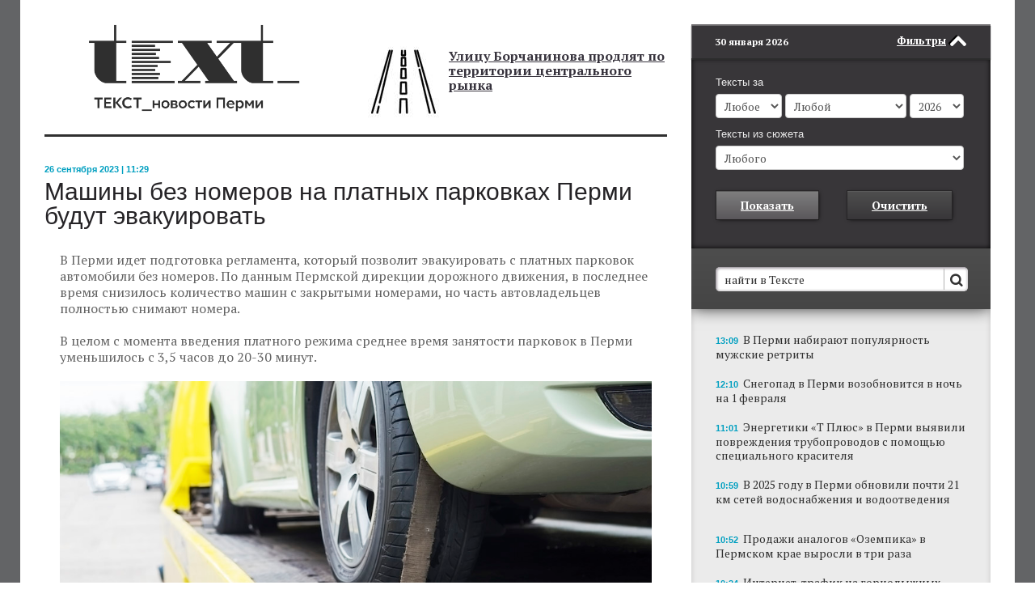

--- FILE ---
content_type: text/html; charset=UTF-8
request_url: https://chitaitext.ru/novosti/mashiny-bez-nomerov-na-platnykh-parkovkakh-permi-budut-evakuirovat-/
body_size: 19545
content:
<!DOCTYPE html PUBLIC "-//W3C//DTD XHTML 1.0 Transitional//EN" "http://www.w3.org/TR/xhtml1/DTD/xhtml1-transitional.dtd">
<html xmlns="http://www.w3.org/1999/xhtml" xml:lang="ru" lang="ru">
<head>
<meta property="og:title" content="Машины без номеров на платных парковках Перми будут эвакуировать " />

<meta property="fb:admins" content="100001480665411"/>
<meta property="fb:admins" content="100000288095093"/>
<meta property="fb:admins" content="100002688585941"/>
<meta property="fb:app_id" content="213263762056011" />
<!--[if IE 7]><html class="ie7" lang="ru"> <![endif]-->
<meta http-equiv="X-UA-Compatible" content="IE=edge" />
<meta id="MS_MOBILE_HACK_META" name="viewport" content="width=device-width">
<style id="MS_MOBILE_HACK">@-ms-viewport{width: device-width;}</style>
<link rel="shortcut icon" type="image/x-icon" href="/favicon.ico" />
<script src="//ajax.googleapis.com/ajax/libs/webfont/1/webfont.js"></script>
<meta http-equiv="Content-Type" content="text/html; charset=UTF-8" />
<meta name="robots" content="index, follow" />
<meta name="keywords" content="Пермь, Пермский край, новости, события, происшествия, Чиркунов, Мильграм" />
<meta name="description" content="Машины без номеров на платных парковках Перми будут эвакуировать " />
<link href="/bitrix/cache/css/s1/CT_REDIZAIN/page_1e88a9dd9bdb60911a3afab790c0ee9b/page_1e88a9dd9bdb60911a3afab790c0ee9b_v1.css?17503159724499" type="text/css"  rel="stylesheet" />
<link href="/bitrix/cache/css/s1/CT_REDIZAIN/template_1e117eaf89364bb435367d9ba61b4d29/template_1e117eaf89364bb435367d9ba61b4d29_v1.css?1750315966178016" type="text/css"  data-template-style="true" rel="stylesheet" />
<script>if(!window.BX)window.BX={};if(!window.BX.message)window.BX.message=function(mess){if(typeof mess==='object'){for(let i in mess) {BX.message[i]=mess[i];} return true;}};</script>
<script>(window.BX||top.BX).message({"JS_CORE_LOADING":"Загрузка...","JS_CORE_NO_DATA":"- Нет данных -","JS_CORE_WINDOW_CLOSE":"Закрыть","JS_CORE_WINDOW_EXPAND":"Развернуть","JS_CORE_WINDOW_NARROW":"Свернуть в окно","JS_CORE_WINDOW_SAVE":"Сохранить","JS_CORE_WINDOW_CANCEL":"Отменить","JS_CORE_WINDOW_CONTINUE":"Продолжить","JS_CORE_H":"ч","JS_CORE_M":"м","JS_CORE_S":"с","JSADM_AI_HIDE_EXTRA":"Скрыть лишние","JSADM_AI_ALL_NOTIF":"Показать все","JSADM_AUTH_REQ":"Требуется авторизация!","JS_CORE_WINDOW_AUTH":"Войти","JS_CORE_IMAGE_FULL":"Полный размер"});</script>

<script src="/bitrix/js/main/core/core.min.js?1750315912225353"></script>

<script>BX.Runtime.registerExtension({"name":"main.core","namespace":"BX","loaded":true});</script>
<script>BX.setJSList(["\/bitrix\/js\/main\/core\/core_ajax.js","\/bitrix\/js\/main\/core\/core_promise.js","\/bitrix\/js\/main\/polyfill\/promise\/js\/promise.js","\/bitrix\/js\/main\/loadext\/loadext.js","\/bitrix\/js\/main\/loadext\/extension.js","\/bitrix\/js\/main\/polyfill\/promise\/js\/promise.js","\/bitrix\/js\/main\/polyfill\/find\/js\/find.js","\/bitrix\/js\/main\/polyfill\/includes\/js\/includes.js","\/bitrix\/js\/main\/polyfill\/matches\/js\/matches.js","\/bitrix\/js\/ui\/polyfill\/closest\/js\/closest.js","\/bitrix\/js\/main\/polyfill\/fill\/main.polyfill.fill.js","\/bitrix\/js\/main\/polyfill\/find\/js\/find.js","\/bitrix\/js\/main\/polyfill\/matches\/js\/matches.js","\/bitrix\/js\/main\/polyfill\/core\/dist\/polyfill.bundle.js","\/bitrix\/js\/main\/core\/core.js","\/bitrix\/js\/main\/polyfill\/intersectionobserver\/js\/intersectionobserver.js","\/bitrix\/js\/main\/lazyload\/dist\/lazyload.bundle.js","\/bitrix\/js\/main\/polyfill\/core\/dist\/polyfill.bundle.js","\/bitrix\/js\/main\/parambag\/dist\/parambag.bundle.js"]);
</script>
<script>(window.BX||top.BX).message({"LANGUAGE_ID":"ru","FORMAT_DATE":"DD.MM.YYYY","FORMAT_DATETIME":"DD.MM.YYYY HH:MI:SS","COOKIE_PREFIX":"BITRIX_SM","SERVER_TZ_OFFSET":"18000","UTF_MODE":"Y","SITE_ID":"s1","SITE_DIR":"\/","USER_ID":"","SERVER_TIME":1769765537,"USER_TZ_OFFSET":0,"USER_TZ_AUTO":"Y","bitrix_sessid":"89be917a159e85592c521d53b4dd93c9"});</script>


<script>BX.setJSList(["\/TEMPLATE_FILES\/js\/jquery-1.9.1.min.js","\/TEMPLATE_FILES\/js\/jquery.placeholder.js","\/TEMPLATE_FILES\/js\/jquery.form.min.js","\/TEMPLATE_FILES\/js\/jquery.cookie.js","\/TEMPLATE_FILES\/js\/chitaitext_new.js","\/inc\/flowplay\/flowplayer-3.2.2.min.js"]);</script>
<script>BX.setCSSList(["\/bitrix\/templates\/.default\/components\/bitrix\/news\/detail_news\/bitrix\/news.detail\/.default\/style.css","\/TEMPLATE_FILES\/style_new.css","\/TEMPLATE_FILES\/icons\/css\/whhg.css","\/bitrix\/templates\/CT_REDIZAIN\/icon.min.css","\/bitrix\/templates\/CT_REDIZAIN\/components\/bitrix\/news.list\/promo_block\/style.css","\/bitrix\/templates\/CT_REDIZAIN\/components\/bitrix\/news.list\/main_news_inner\/style.css","\/bitrix\/templates\/CT_REDIZAIN\/components\/bitrix\/news.list\/glavnaya_in_inner\/style.css","\/bitrix\/templates\/CT_REDIZAIN\/components\/bitrix\/news\/company_inner\/bitrix\/news.list\/.default\/style.css","\/bitrix\/templates\/.default\/components\/bitrix\/news\/predlojenia_inner\/bitrix\/news.list\/.default\/style.css","\/bitrix\/templates\/CT_REDIZAIN\/components\/bitrix\/news.list\/small_left\/style.css","\/bitrix\/templates\/CT_REDIZAIN\/components\/bitrix\/news.list\/big_banner\/style.css","\/bitrix\/templates\/CT_REDIZAIN\/components\/bitrix\/news.list\/big\/style.css","\/bitrix\/templates\/CT_REDIZAIN\/components\/bitrix\/news.list\/sidebar_top_news_lider\/style.css","\/bitrix\/templates\/CT_REDIZAIN\/components\/bitrix\/news.list\/sidebar_top_news\/style.css","\/bitrix\/templates\/CT_REDIZAIN\/components\/bitrix\/news.list\/sidebar_news_list_all\/style.css","\/bitrix\/templates\/CT_REDIZAIN\/styles.css"]);</script>
<meta property="og:image" content="https://chitaitext.ru/upload/iblock/8c6/u5ru1em072laoz2q8yk3azvtdjsy6s93/2609-08.jpg" />
<meta property="og:image:width" content="1000" />
<meta property="og:image:height" content="625" />
<meta property="og:type" content="website" />
<meta property="og:url" content="https://chitaitext.ru/novosti/mashiny-bez-nomerov-na-platnykh-parkovkakh-permi-budut-evakuirovat-/" />
<link rel="amphtml" href="https://chitaitext.ru/amp/novosti/mashiny-bez-nomerov-na-platnykh-parkovkakh-permi-budut-evakuirovat-/">



<script  src="/bitrix/cache/js/s1/CT_REDIZAIN/template_37efb39a03de8d09f7a16ee6ec54c634/template_37efb39a03de8d09f7a16ee6ec54c634_v1.js?1750315966142311"></script>

<title>Машины без номеров на платных парковках Перми будут эвакуировать  - Новости Перми и Пермского края, ИА "Текст"</title>
<style>.hide_on_inner{display:none;}</style><script src="https://cdn.jsdelivr.net/jquery.goodshare.js/3.2.8/goodshare.min.js"></script>
<link href="https://cdn.jsdelivr.net/g/semantic-ui@2.1.4(components/container.min.css+components/button.min.css+components/label.min.css+components/segment.min.css+components/accordion.min.css)" rel="stylesheet">
<meta name="cmsmagazine" content="d939b98a50c9db28b4a8cf3a2017dfd4" />
<!-- Yandex.Metrika counter -->
<script type="text/javascript" >
    (function(m,e,t,r,i,k,a){m[i]=m[i]||function(){(m[i].a=m[i].a||[]).push(arguments)};
        m[i].l=1*new Date();
        for (var j = 0; j < document.scripts.length; j++) {if (document.scripts[j].src === r) { return; }}
        k=e.createElement(t),a=e.getElementsByTagName(t)[0],k.async=1,k.src=r,a.parentNode.insertBefore(k,a)})
    (window, document, "script", "https://mc.yandex.ru/metrika/tag.js", "ym");

    ym(3925438, "init", {
        clickmap:true,
        trackLinks:true,
        accurateTrackBounce:true,
        webvisor:true
    });
</script>
<noscript><div><img src="https://mc.yandex.ru/watch/3925438" style="position:absolute; left:-9999px;" alt="" /></div></noscript>
<!-- /Yandex.Metrika counter -->

    <meta name="zen-verification" content="mOMskuCYmdjd25w29aw2GRvCMD6YJHDpAAAMHHabRAgLa0JqHTNlA7R3hlhWtndl" />

</head>
<body>
<div style="display: none;" id="test_nav2"></div>
<div id="panel"></div>
<style>
.news_list_banner_block{background-color: #83e8fc}
</style>
<div id="GLOBAL_WRAPP" class="background_img site_content"  style="">
<div id="upd_skvoznoi_block_title" style="display: none">истории</div>
<div id="upd_skvoznoi_block_content" style="display: none"><div>
</div>
<b>Восемь лет без школы.</b> <a href="novosti/vosem-let-bez-shkoly-chem-zakonchilos-istoriya-s-semeynym-obrazovaniem-u-izvestnoy-v-permi-mamy-khou/">Чем закончилось история с семейным образованием у известной в Перми мамы хоумскулера</a><br></div>
<script>
var is_old_ie = false;

var upd_skvoznoi_block_title = $('#upd_skvoznoi_block_title').html();
$('#upd_skvoznoi_block_title').remove();
var upd_skvoznoi_block_content = $('#upd_skvoznoi_block_content').html();
$('#upd_skvoznoi_block_content').remove();
if (is_small()){
	is_mobile = true;
	$('#GLOBAL_WRAPP').addClass('mobile_type');
	$("meta[name='viewport']").attr('content','width=320');
}
</script>
<script>
$(document).ready(function(){
$('#test_nav2').html(window.location.toString());
$.post(window.location.toString(), { 'GET_BANNER': 'Y', 'BANNER_TYPE': banner_type + '_INNER_LENTA', 'BANNER_TEMPLATE': 'lenta'},
		function(data){
			$('#lenta_banner').html(data);
		}
	);
$.post(window.location.toString(), { 'GET_BANNER': 'Y', 'BANNER_TYPE': banner_type + '_EXCHANGE', 'BANNER_TEMPLATE': 'exchange'},
		function(data){
			$('#PK_EXCHANGE').html(data);
		}
	);
});
</script>
	<div class="container_wrapper">
		<div class="container">
			<div class="content_wrapper">
				<div class="row">
					<div class="span8 to_spant4_in_small">
						<div id="START_CONTENT"></div>
						<div class="content_block">
							<div id="BEGIN_CONTENT"></div>
							<div class="sidebar_header" >
								<div class="sidebar_header_menu">
									<div class="mobile_sidebar_text">ТЕКСТ_новости Перми</div>
									<div class="sidebar_header_to_filter_icon"><div class="icon-menu"></div></div>
									<div class="sidebar_header_menu_link">пїЅпїЅпїЅ пїЅпїЅпїЅпїЅпїЅпїЅпїЅ</div>
																	</div>
							</div>
							<div id="wrapper_content"><div class="wrapper_content_padding">
								<div id="top_banner" class="top_horizontal_banner"></div>
								<script>
									if (is_mobile){
										$.post(window.location.toString(), { 'GET_BANNER': 'Y', 'BANNER_TYPE': banner_type + '_INNER_TOP_LONG', 'BANNER_TEMPLATE': 'top_short'},
											function(data){
												$('#top_banner').html(data);
											}
										);
									}
									else{
										$.post(window.location.toString(), { 'GET_BANNER': 'Y', 'BANNER_TYPE': banner_type + '_INNER_TOP_LONG', 'BANNER_TEMPLATE': 'top_long'},
											function(data){
												$('#top_banner').html(data);
											}
										);
									}
								</script>
								<div class="header">
									<div class="row">
										<div class="span4 logo_block">
											<a href="/">												<div class="logo_text"><img src="/TEMPLATE_FILES/images/logo_text.png"></div>
											</a>										</div>
										<div class="span4 top_news_header_block">
												<div id="bx_3218110189_27360">
	<div class="header_title_block">
				<div class="header_title_img_left">
							<img class="header_title_img_image" border="0" src="/upload/iblock/232/70fw7ohtb280hp4g1ziqnka0lw42ehic/2201-04.jpg" alt="" title=""/>
						</div>
				<div class="header_title">
			<a href="/novosti/zharkaya-pogoda-mozhet-proderzhatsya-v-prikame-do-17-avgusta/"> </a><a href="/novosti/zharkaya-pogoda-mozhet-proderzhatsya-v-prikame-do-17-avgusta/"> </a><a href="/novosti/zharkaya-pogoda-mozhet-proderzhatsya-v-prikame-do-17-avgusta/"> </a><a href="/novosti/zharkaya-pogoda-mozhet-proderzhatsya-v-prikame-do-17-avgusta/"> </a><a href="/novosti/zharkaya-pogoda-mozhet-proderzhatsya-v-prikame-do-17-avgusta/"> </a>
<p>
</p>
<p>
</p>
<p>
</p>
 <br>
<a href="/novosti/v-permi-ulitsu-borchaninova-prodlyat-po-territorii-tsentralnogo-rynka/">Улицу Борчанинова продлят по территории центрального рынка</a><br>
 <br>
<p>
 <br>
</p>		</div>
			</div>
</div>
</div>
									</div>
								</div>
																<div class="text_page_content">
							  <script type="text/javascript" src="//vk.com/js/api/share.js?92" charset="windows-1251"></script>
<div class="detail_news_block link_tags" data="/novosti/mashiny-bez-nomerov-na-platnykh-parkovkakh-permi-budut-evakuirovat-/">
	<div class="detail_news_date">26 сентября 2023 | 11:29</div>
	<h1 class="detail_news_title">Машины без номеров на платных парковках Перми будут эвакуировать </h1>
	<div class="soc_buttons">
			</div>

	<div class="detail_news_content">
				В Перми идет подготовка регламента, который позволит эвакуировать с платных парковок автомобили без номеров. По данным Пермской дирекции дорожного движения, в последнее время снизилось количество машин с закрытыми номерами, но часть автовладельцев полностью снимают номера.&nbsp;<br>
 <br>
 В целом с момента введения платного режима среднее время занятости парковок в Перми уменьшилось с 3,5 часов до 20-30 минут.&nbsp;<br>
 <br>
 <img width="1000" alt="Машины без номеров на платных парковках Перми будут эвакуировать " src="/upload/medialibrary/113/8krf3ftfokr9ezc47smv76gu1htjsav0/2609-08.jpg" height="625" title="Машины без номеров на платных парковках Перми будут эвакуировать "><br>
 <br>
 Ближайший этап расширения платной зоны запланирован на 2 октября. Власти намерены расширить платную зону на квартал до улицы Плеханова на улицах Луначарского, Ленина, Петропавловской, Екатерининской. И на самой улице Плеханова между улицами Луначарского и Петропавловской. Стоимость парковки в этой зоне составит 20 рублей за час.<br>				<div class="detail_news_content_autor">Александр Волков (интернет-газета ТЕКСТ). Фото jcomp / Freepik </div>

	</div>
				<div class="socblocks_podpiska">
										<div class="vk_block">
					<script type="text/javascript" src="//vk.com/js/api/openapi.js?146"></script>
					<div id="vk_groups"></div>
					<script type="text/javascript">
					VK.Widgets.Group("vk_groups", {mode: 1, no_cover: 1, width: 300}, 63049330);
					</script>
				</div>
										<div class="tele_block">
					<div class="tele_wrap">
						<div class="tele_description">
							<a href="https://telegram.me/edaperm" target="_blank">Пермь: новости города в Telegram!</a>
							<div class="tele_description_text">Читайте наш канал «Интересная Пермь» - получайте срочные новости и анализ ситуации в городе.</div>
						</div>
						<div class="tele_button_block">
							<a href="https://telegram.me/edaperm" target="_blank">
								<div class="tele_button">Читать</div>
							</a>
						</div>
					</div>
				</div>
								</div>
				<div class="socblocks_podpiska mobile_podpiska">
													<div class="tele_block">
					<div class="tele_wrap">
						<div class="tele_description">
							<a href="https://telegram.me/edaperm" target="_blank">Пермь: новости города в Telegram!</a>
							<div class="tele_description_text">Читайте наш канал «Интересная Пермь» - получайте срочные новости и анализ ситуации в городе.</div>
						</div>
						<div class="tele_button_block">
							<a href="https://telegram.me/edaperm" target="_blank">
								<div class="tele_button">Читать</div>
							</a>
						</div>
					</div>
				</div>
								</div>
		


	<style>
	.otdelnie_rassilki{
		margin-top: 60px;
	}
	.mobile_type .otdelnie_rassilki{
		margin-top: 10px;
	}
	.mobile_type .subscribe_form_input_ok{
		margin-left: 0px;
	}

	.doc--preview {
		max-height: 310px;
		overflow: hidden;
		position: relative;
		border-bottom:0px;
	}
	.doc--preview:after {
	    z-index: 1;
	    position: absolute;
	    right: 0;
	    bottom: -50px;
	    left: 0;
	    height: 50px;
	    border-radius: 0;
	    box-shadow: 0 -10px 30px 30px #fff;
	    content: "";
	}
	.detail_dop_news_block {margin: 2rem 0 4rem;}
	.detail_dop_news_link{text-align:center;background:#fff;position:relative;top:-2px;}
	.detail_dop_news_link a{
		border-top: 1px solid #50A4B6;
    border-left: 1px solid #50A4B6;
    border-right: 1px solid #50A4B6;
    border-bottom: 1px solid #067F98;
    box-shadow: inset 0px 1px 0px #55c3da, 1px 1px 5px -2px #000000;
    background-color: #19AECD;
    background: linear-gradient(#19AECD, #08A7C8);
    text-align: center;
    font-weight: bold;
    color: #FFFFFF;
    text-decoration: underline;
    font-size: 14px;
    line-height: 45px;
    margin-top: 35px;
    cursor: pointer;display:inline-block;width:260px;}
    .detail_dop_news_link a:hover{text-decoration:none;}
	</style>
	
</div>


<style>
.yandex_istochniki{
    padding-left: 17px;
    box-sizing: border-box;
    clear: both;
    margin-bottom: -30px;
}
.yandex_istochniki a{
	text-decoration: none;
}
.yandex_istochniki span{
    display: inline-block;
    line-height: 30px;
    max-width: 250px;
    white-space: nowrap;
    text-decoration: underline;
}
.yandex_istochniki:hover span{
	text-decoration: none;
}
.yandex_istochniki .star{
    position: relative;
    top: 3px;
}
.mobile_type .yandex_istochniki{
	padding-left: 0px;
	margin-bottom: 0px;
}
.reklama_anons{
    background-color: #6287ae;
    color: #FFFFFF;
    width: 94px;
    box-sizing: border-box;
    line-height: 21px;
    font-size: 13px;
    text-align: center;
    margin: 15px 0;
border-radius: 2px;
display: none;
font-family: Helvetica, Arial, sans-serif;
}
.reklama_anons_block{
    display: flex;
    justify-content: center;
    align-items: center;
    padding-right: 24px;
    padding-left: 24px;
}
.reklama_anons_block .reklama_anons{
	margin: 0;
	display: block;
}
@media (max-width: 321px){
	.reklama_anons_block {
    display: flex;
    justify-content: center;
    align-items: center;
    padding-right: 24px;
    padding-left: 0px;
    margin: 8px;
}
}
.mobile_type .reklama_anons{
	display: block;
}
.socblocks_podpiska_text{
	margin-bottom: 15px;
    font-size: 18px;
}

.comentlikefb{
	height: 32px;
}

.comentliketw{
	height: 32px;
	width: 32px;
	margin-left: 0;
}
.ui.labeled.button>.pointing.label{
    width: 38px;
    padding-left: 0;
    padding-right: 0;
    text-align: center;
    display: block;
    padding: 12px 0 11px 0;
    text-decoration: none;
}
.comentlikebox_mobile{
display: none;
}
.tabbuttonwrappsubscr {
cursor: pointer;
float: right;
background-image: url(/TEMPLATE_FILES/images/email.png);
background-repeat: no-repeat;
width: 45px;
height: 45px;
background-color: #636466;
margin-left: 10px;
}
.mobile_type .tabbuttonwrappsubscr {
	display: none;
}
</style>
<style>
.fb_button{
	padding: 16px 0px 16px 0px;
}
.socblocks_podpiska{
	width: 640px;
	display: inline-block;
	font-family: sans-serif;
    margin-top: 30px;
}
.fb_wrapp{
	padding: 13px;
    border-radius: 3px;
    width: 300px;
    box-sizing: border-box;
    box-shadow: 0 0 0 1px rgba(4,47,89,.12) inset;
}
.vk_block{
	float: left;
	margin: 0 20px 20px 0;
}
.fb_block{
	float: left;
	margin: 0 20px 20px 0;
}
.fb_description{
	border-bottom: 1px solid #e7e8ec;
padding-bottom: 16px;
    margin-bottom: 17px;
}
.fb_description img{
    width: 34px;
	float: left;
}
.fb_description a{
    line-height: 34px;
    display: inline-block;
    color: #4267b2;
    font-size: 13px;
    font-weight: 700;
    text-decoration: none;
    margin-left: 9px;
}
.fb_description a:hover{
	text-decoration: underline;
}
.fb_description_text{
	font-size: 11px;
    line-height: 17px;
	margin-top: 7px;
}
.tele_description{
	border-bottom: 1px solid #e7e8ec;
    padding-bottom: 9px;
    margin-bottom: 7px;
}
.tele_description a {
    line-height: 34px;
    display: inline-block;
    color: #4267b2;
    font-size: 16px;
    font-weight: 700;
    text-decoration: none;
    margin-left: 0px;
}
.tele_description a:hover{
	text-decoration: underline;
}
.tele_description img{
    width: 34px;
	float: left;
}
.tele_description_text{
	font-size: 16px;
    line-height: 17px;
	margin-top: 7px;
}
.subscribe_description_text{
	font-size: 11px;
    line-height: 17px;
	margin-top: 7px;
    font-weight: normal;
    color: #636363;
}
.tele_button_block{
    padding: 13px 0 14px 0;
}
.tele_button{
    background: #5682a3;
    color: #fff;
    font-weight: bold;
    font-size: 13px;
    padding: 7px 16px 8px;
    line-height: 15px;
    border-radius: 2px;
    text-align: center;
}
.tele_block{
	float: left;
	margin: 0 20px 20px 0;
}
.tele_wrap{
	padding: 13px;
    border-radius: 3px;
    width: 300px;
    box-sizing: border-box;
    box-shadow: 0 0 0 1px rgba(4,47,89,.12) inset;
}
.tele_button_block a{
	text-decoration: none;
}
.subscribe_description img{
    width: 34px;
	float: left;
	margin-right: 7px;
}
.subscribe_description{
	border-bottom: 1px solid #e7e8ec;
    padding-bottom: 9px;
    margin-bottom: 7px;
	line-height: 34px;
    color: #4267b2;
    font-size: 13px;
    font-weight: 700;
    text-decoration: none;
}
.subscribe_soc_block{
    float: left;
    margin: 0 20px 20px 0;
}
.subscribe_wrap{
    padding: 13px;
    border-radius: 3px;
    width: 300px;
    box-sizing: border-box;
    box-shadow: 0 0 0 1px rgba(4,47,89,.12) inset;
}
.subscribe_form_input_ok_soc .subscribe_button_soc{
	line-height: 28px!important;
    font-size: 13px !important;
    width: 100%;
    font-family: sans-serif !important;
    text-decoration: none !important;
}
.subscribe_form_input_email_soc input{
    width: 100%;
    box-sizing: border-box;
    height: 30px !important;
    line-height: 30px !important;
}
.subscribe_button_block{
	padding: 7px 0px 0px 0px;
}
.tele_button:before {
    content: '';
    display: inline-block;
    margin-right: 8px;
    background-image: url(/upload/1497643731_social-56.png);
    background-repeat: no-repeat;
    background-size: contain;
    height: 25px;
    width: 25px;
    position: relative;
    margin-bottom: -10px;
    top: -3px;
    margin-left: -15px;
}
.mobile_type .socblocks_podpiska{
	width: 300px;
    margin-left: -5px;
}
.mobile_type .text_page_content .socblocks_podpiska img{
	width: 34px;
	margin-left: 0px;
}
.fb_wrapp iframe .uiGrid{

}
.mobile_type .socblocks_podpiska{
	display: none;
}
.socblocks_podpiska.mobile_podpiska{
	display: none;
}
.mobile_type .socblocks_podpiska.mobile_podpiska{
	display: inline-block;
}
</style>
<script>
$(function () {
    var currentLink = $('.link_tags').eq(0).attr('data');
    $(document).scroll(function () {
        $('.link_tags').each(function () {
            var top = window.pageYOffset;
            var distance = top - $(this).offset().top;
            var link = $(this).attr('data');
            var elid = $(this).attr('dataid');
            var titlePage = $(this).attr('datatitle');
            if (distance < 100 && distance > -100 && currentLink != link) {
                history.pushState(null, null, link);
                ym(3925438, 'hit', '');
                //history.replaceState(null, null, link);
                currentLink = link;
                if (elid) {
                	 $.ajax({
	                type: "POST",
	                url: "/ajax/set_counter.php",
	                data: {id: elid},
	                dataType: "json"
	            }).done(function (data) {
	                console.log(data);
	            });
                }
            }
        });
    });
});
</script>
<img style="transform: scale(0);height: 0!important;" src="/upload/iblock/8c6/u5ru1em072laoz2q8yk3azvtdjsy6s93/2609-08.jpg">
 
															</div>
																					<div class="hide_in_desctop">
								<div class="top_news_block">
									<div class="row">
										<div class="span4">
																								<div class="main_news_block" id="bx_651765591_73488">
		<a href="/novosti/permskaya-kompaniya-obyavila-o-nachale-proizvodstva-elektroavtomobiley-russo-balt/"><div class="main_news_img" style="background-image: url('/upload/iblock/17d/9vg2jlwubluq77gltmjsgx4u5dv1rkbd/2701-11.jpg');" title="" alt=""></div></a>
		<a href="/novosti/permskaya-kompaniya-obyavila-o-nachale-proizvodstva-elektroavtomobiley-russo-balt/"><div class="main_news_title">Пермская компания объявила о начале производства электроавтомобилей «Руссо-Балтъ»</div></a>
		<a href="/novosti/permskaya-kompaniya-obyavila-o-nachale-proizvodstva-elektroavtomobiley-russo-balt/"><div class="main_news_text">Стартовой моделью заявлен автофургон по цене от 6,5 млн рублей с кузовом, похожим на Tesla Cybertruck.</div></a>
		<div class="main_news_links">
			<ul>
									<li><a href="/novosti/ekspert-obyasnil-rezkoe-snizhenie-prodazh-elektromobiley-v-permskom-krae/">Эксперт объяснил резкое снижение продаж электромобилей в Пермском крае</a></li>
									<li><a href="/novosti/v-permi-planiruetsya-vypuskat-perenosnye-zaryadnye-ustroystva-dlya-elektromobiley/">В Перми планируется выпускать переносные зарядные устройства для электромобилей</a></li>
									<li><a href="/novosti/v-permi-nachali-rabotat-kamery-fiksiruyushchie-narusheniya-prav-peshekhodov-na-perekhodakh-/">В Перми начали работать камеры, фиксирующие нарушения прав пешеходов на переходах</a></li>
							</ul>
		</div>
	</div>
 
										</div>
										<div class="span4">
																																												<div class="top_news_element_block">
			
		<div class="top_news_element" id="bx_1373509569_73532">
						<a href="/novosti/v-permi-nabirayut-populyarnost-muzhskie-retrity/"><div class="top_news_element_link">В Перми набирают популярность мужские ретриты</div></a>
		</div>
	
		<div class="top_news_separator"></div>	
		<div class="top_news_element" id="bx_1373509569_73533">
						<a href="/novosti/snegopad-v-permi-vozobnovitsya-v-noch-na-1-fevralya/"><div class="top_news_element_link">Снегопад в Перми возобновится в ночь на 1 февраля</div></a>
		</div>
	
		<div class="top_news_separator"></div>	
		<div class="top_news_element" id="bx_1373509569_73528">
						<a href="/novosti/prodazhi-analogov-ozempika-v-permskom-krae-vyrosli-v-tri-raza/"><div class="top_news_element_link">Продажи аналогов «Оземпика» в Пермском крае выросли в три раза</div></a>
		</div>
	
		<div class="top_news_separator"></div>	
		<div class="top_news_element" id="bx_1373509569_73521">
						<a href="/novosti/permskiy-kray-stal-liderom-po-sokrashcheniyu-upotrebleniya-alkogolya-/"><div class="top_news_element_link">Пермский край стал лидером по сокращению употребления алкоголя </div></a>
		</div>
	
		<div class="top_news_separator"></div>	
		<div class="top_news_element" id="bx_1373509569_73518">
						<a href="/novosti/v-permi-mozhet-zakrytsya-edinstvennaya-v-mire-selenitovaya-komnata/"><div class="top_news_element_link">В Перми может закрыться единственная в мире «Селенитовая комната»</div></a>
		</div>
	
		<div class="top_news_separator"></div>	
		<div class="top_news_element" id="bx_1373509569_73519">
						<a href="/novosti/stroitelstvo-akvaterrariuma-v-zooparke-permi-nachnetsya-vo-vtorom-kvartale-/"><div class="top_news_element_link">Строительство акватеррариума в зоопарке Перми начнется во втором квартале </div></a>
		</div>
	
		<div class="top_news_separator"></div>	
		<div class="top_news_element" id="bx_1373509569_73515">
						<a href="/novosti/v-kungure-priostanovil-rabotu-gostinichnyy-kompleks-okolo-peshchery/"><div class="top_news_element_link">В Кунгуре приостановил работу гостиничный комплекс около пещеры</div></a>
		</div>
	
</div>
										</div>
									</div>
								</div>
							</div>
																						<div class="top_theme_block_wrapper" style="border-top: 3px solid #303030;">
									<div class="top_theme_block">
										<div class="row">
											<div class="span4">
												<div class="top_theme top_theme_left">
													<div class="top_theme_title blue_title">Проекты</div>
														<a href="/novosti/v-permi-iskusstvennyy-intellekt-nachal-fiksirovat-zatory-iz-za-dtp-na-dorogakh/"><div class="top_theme_text" id="bx_3485106786_72687">В Перми искусственный интеллект начал фиксировать заторы из-за ДТП на дорогах</div></a>
												</div>
											</div>
											<div class="span4">
												<div class="top_theme">
													<div class="top_theme_title blue_title">Проекты</div>
															<a href="/novosti/permskiy-pitstsa-robot-poluchit-sistemu-mashinnogo-zreniya/"><div class="top_theme_text" id="bx_3099439860_71700">Пермский пицца-робот получит систему машинного зрения</div></a>
												</div>
											</div>
										</div>
									</div>
								</div>
															<div class="news_list_block">
									<div class="row">
										<div class="span4">
										<!--	<div class="news_list_left_column">
												<div class="row">
													<div class="span2"> news_list_first_column -->
														<div class="news_list_third_column">
<div class="small_left_block">
																																																																																													<div class="news_list_column_title blue_title">читать далее</div>
														
																	<a   href="/novosti/kak-vyglyadela-novogodnyaya-perm-v-proshlom-veke/">
	<div class="news_list_element" id="bx_565502798_73516">
		<div class="container_novosti">
		<div class="news_list_element_img " style="background-image: url('/upload/iblock/e55/x82wfirtv034f9j5zhhm13cagunopqvo/1901-10-1.jpg')" ></div>		<div class="description_news">
				<div class="news_list_element_title">Как выглядела новогодняя Пермь в прошлом веке</div>
				<div class="news_list_element_text">Масштабно отмечать Новый год на улицах Перми начали в послевоенное время. Посмотрите, как это было.&nbsp;</div>
												<div class="news_list_element_show" title="Просмотры">1252</div>
								<div class="public_time" style="display:none">1769667815</div>
			</div>
		</div>
	</div>
	</a>
		<div class="news_list_separator separ_1 "></div>	<a   href="/novosti/smi-pokazali-kak-planiruetsya-izmenit-vneshniy-vid-vokzala-perm-ii/">
	<div class="news_list_element" id="bx_565502798_68581">
		<div class="container_novosti">
		<div class="news_list_element_img " style="background-image: url('/upload/iblock/a39/mjkif3aq4z4oq66qzre4so13s70ba34t/1106-30.jpg')" ></div>		<div class="description_news">
				<div class="news_list_element_title">Посмотрите, как планируется изменить внешний вид вокзала Пермь II</div>
				<div class="news_list_element_text">Компания РЖД разработала новый проект реконструкции вокзала Пермь II, который отличается от представленного шесть лет назад.&nbsp;</div>
												<div class="news_list_element_show" title="Просмотры">30681</div>
								<div class="public_time" style="display:none">1732173113</div>
			</div>
		</div>
	</div>
	</a>
		<div class="news_list_separator separ_2 "></div>	<a   href="/novosti/gde-v-permi-mozhno-uvidet-istoricheskie-chugunnye-ogrady-i-azhurnye-reshetki/">
	<div class="news_list_element" id="bx_565502798_59157">
		<div class="container_novosti">
		<div class="news_list_element_img " style="background-image: url('/upload/iblock/fde/lvwd0pi68jtsy2mpwu343jpv6je3s6nx/1106-34.jpg')" ></div>		<div class="description_news">
				<div class="news_list_element_title">Где в Перми можно увидеть исторические чугунные ограды и ажурные решетки</div>
				<div class="news_list_element_text">Пермь - это не только купеческие особняки и старые парки, но и то, что их охраняет. И часто ограждения являются такими же произведениями искусства, как и исторические объекты.&nbsp;&nbsp;</div>
												<div class="news_list_element_show" title="Просмотры">53734</div>
								<div class="public_time" style="display:none">1669182880</div>
			</div>
		</div>
	</div>
	</a>
		<div class="news_list_separator separ_3 "></div>	<a class="hide_in_mobile"  href="/novosti/v-sovetskoe-vremya-dlya-ozeleneniya-komprosa-ispolzovali-palmy-chto-izvestno-ob-etom-proekte/">
	<div class="news_list_element" id="bx_565502798_54691">
		<div class="container_novosti">
		<div class="news_list_element_img " style="background-image: url('/upload/iblock/9fd/1806-01_740.jpg')" ></div>		<div class="description_news">
				<div class="news_list_element_title">В советское время для озеленения Компроса использовали пальмы</div>
				<div class="news_list_element_text">Необычные для местного климата растения можно было встретить на Комсомольской площади и около кинотеатра «Кристалл». Рассказываем, как был организован этот проект.</div>
												<div class="news_list_element_show" title="Просмотры">228143</div>
								<div class="public_time" style="display:none">1632804052</div>
			</div>
		</div>
	</div>
	</a>
</div>
<div class="small_left2_block">
																																																																															
															<div class="news_list_column_title blue_title">.</div>
												
														</div>
<div class="small_left3_block">
																																																																														</div>
														</div>
																						</div>
										<div class="span4">
											<div class="news_list_third_column">
<div class="big_block">
																																																																											<div class="news_list_column_title blue_title">анализ ситуации</div>
														<a    href="/novosti/bez-buddy-i-vina-kakikh-proektov-lishilas-perm-v-ukhodyashchem-godu/">
	<div class="news_list_element" id="bx_3322728009_73517" >
		<div class="container_novosti">
			<div class="news_list_element_img " style="background-image: url('/upload/iblock/675/da8gythizugis40xnkshih024sz07l84/3012-02-6.jpg')" ></div>			<div class="description_news">
				<div class="news_list_element_title">Без Будды и вина: каких проектов лишилась Пермь в 2025 году</div>
				<div class="news_list_element_text">В прошлом году Пермь потеряла сразу несколько проектов с многолетней историей, давайте их вспомним. </div>
												<div class="news_list_element_show" title="Просмотры">101938</div>
								<div class="public_time" style="display:none">1769668678</div>
			</div>
		</div>
	</div>
	</a>
						<div class="news_list_separator "></div>
				<a    href="novosti/bestiariy-v-permskoy-arkhitekture-kakie-zveri-pritailis-okolo-zdaniy-i-na-fasadakh-domov/">
	<div class="news_list_element" id="bx_3322728009_63828" >
		<div class="container_novosti">
			<div class="news_list_element_img " style="background-image: url('/upload/iblock/8dc/6078mew1m0te7hh1kqmmn27sqal77jib/1106-31.jpg')" ></div>			<div class="description_news">
				<div class="news_list_element_title">Бестиарий в пермской архитектуре: какие звери притаились около зданий и на фасадах домов</div>
				<div class="news_list_element_text">Рассказываем, почему грифонов, змей, жаб, рыб, лебедей и других птиц и животных на фасадах старинных зданий Перми нет.&nbsp;</div>
												<div class="news_list_element_show" title="Просмотры">90220</div>
								<div class="public_time" style="display:none">1704782360</div>
			</div>
		</div>
	</div>
	</a>
						<div class="news_list_separator "></div>
				<a    href="/novosti/kak-v-sovetskoy-permi-poyavilis-rechnye-tramvaychiki-i-za-chto-ikh-lyubili-passazhiry-/">
	<div class="news_list_element" id="bx_3322728009_55232" >
		<div class="container_novosti">
			<div class="news_list_element_img " style="background-image: url('/upload/iblock/c99/6mp3un908om6n8u0knjxmy2y1r0dz8s2/1106-33.jpg')" ></div>			<div class="description_news">
				<div class="news_list_element_title">Как в советской Перми появились речные трамвайчики, и за что их любили пассажиры</div>
				<div class="news_list_element_text">50 лет назад Кама напоминала оживлённое шоссе, где вместо автомобилей курсировали суда на подводных крыльях, баржи и любимые пермяками речные трамваи.</div>
												<div class="news_list_element_show" title="Просмотры">43018</div>
								<div class="public_time" style="display:none">1637220185</div>
			</div>
		</div>
	</div>
	</a>
</div>
<div class="big2_block">
																																																																											<div class="news_list_column_title blue_title"></div>
											</div>
<div class="big3_block">
																																																																											<div class="news_list_column_title blue_title">Архитектура</div>
														<a   href="/novosti/pyat-zamechatelnykh-zdaniy-na-okrainakh-permi-radi-kotorykh-stoit-tuda-sezdit/">
	<div class="news_list_element" id="bx_719294866_52649">
		<div class="container_novosti">
			<div class="news_list_element_img " style="background-image: url('/upload/iblock/45f/1503-14-4.jpg')" ></div>			<div class="description_news">
				<div class="news_list_element_title">Красивая Пермь</div>
				<div class="news_list_element_text">Пять замечательных зданий на окраинах Перми, ради которых стоит туда съездить.</div>
												<div class="news_list_element_show" title="Просмотры">201388</div>
								<div class="public_time" style="display:none">1615748400</div>
			</div>
		</div>
	</div>
	</a>
</div>
										</div>
									</div>
								</div>
							</div>

							<div class="detail_news_content_yandex_ad">
		<!-- Яндекс.Директ -->
		<div id="yandex_ad"></div>
		<script type="text/javascript">
(function(w, d, n, s, t) {
    w[n] = w[n] || [];
    w[n].push(function() {
        Ya.Direct.insertInto(59512, "yandex_ad", {
            ad_format: "direct",
            font_size: 0.9,
            font_family: "arial",
            type: "horizontal",
            limit: 2,
            title_font_size: 1,
            site_bg_color: "FFFFFF",
            header_bg_color: "F7F7F7",
            title_color: "0496B2",
            url_color: "383639",
            text_color: "383639",
            hover_color: "0496B2",
            favicon: true,
            no_sitelinks: true
        });
    });
    t = d.documentElement.firstChild;
    s = d.createElement("script");
    s.type = "text/javascript";
    s.src = (d.location.protocol == "https:" ? "https:" : "http:") + "//an.yandex.ru/system/context.js";
    s.setAttribute("async", "true");
    t.insertBefore(s, t.firstChild);
})(window, document, "yandex_context_callbacks");
</script>
	</div>
	<style>
.detail_news_content_yandex_ad{
	padding: 25px 0;
}
</style>
<div id="PK_EXCHANGE"></div>
							<div class="footer">
								<div class="footer_18plus">18+</div>
								<div class="footer_copy">
																	</div>
								<div class="footer_menu">
									<ul>
										<li><a href="/o-proekte/">О проекте</a></li>
										<li class="footer_menu_separator"></li>
										<li><a href="/kontaktnaya-informatsiya/">Контакты</a></li>
																				<li class="footer_menu_separator"></li>
										<li><a href="/reklama-na-sayte/">Реклама на сайте</a></li>
										<li class="footer_menu_separator"></li>
										<li><a href="/oshibka/">Сообщить об ошибке</a></li>
																				<li class="footer_menu_separator near_active"></li>
										<li class="footer_menu_active"><a href="/tests/">Тесты</a></li>
									</ul>
								</div>
								<div class="footer_content">
									<div class="row">
										<div class="span2">
											<div class="footer_logo"></div>
										</div>
										<div class="span4">
											<div class="footer_text">
												Информационное агентство ТЕКСТ<br>
 Регистрационный номер 
<!--noindex--><a rel="nofollow" target="_blank" href="https://rkn.gov.ru/activity/mass-media/for-founders/media/?id=332843&page=">ИА №ФС77-76791</a><!--/noindex--> выдан Роскомнадзором&nbsp; 6 сентября 2019 года. Главный редактор: Майоров Борис Борисович<br>
 Издатель: ООО «Регион-Информ-Пермь».<br>
 <br>
 Тел.:&nbsp; &nbsp;8922 35 58 769, E-mail: <a href="mailto:info@chitaitext.ru">info@chitaitext.ru</a>. 614007, г. Пермь, ул. Н.Островского, 59. Офис 611.<br>
 <br>
 <a href="novosti/politika-obrabotki-personalnykh-dannykh/">Политика обработки персональных данных</a><br>	
											</div>
											<div class="footer_text_dev">
																							</div>
										</div>
										<div class="span2">
											<div class="footer_soc">
												<!--<a target="_blank" href="https://twitter.com/chitaitext_ru"><div class="footer_soc_tw"></div></a>
												<a target="_blank" href="https://www.facebook.com/chitaitext"><div class="footer_soc_fb"></div></a>-->
												<a target="_blank" href="http://vk.com/chitaitext"><div class="footer_soc_vk"></div></a>
											</div>
										</div>
									</div>
								</div>
							</div>
							</div></div>
							<div id="END_CONTENT"></div>
						</div>
					</div>
					<div class="span4 small_sidabar">
						<div id="sidebar_bg_fix"></div>
						<div id="START_SIDEBAR"></div>
<div class="right_sidebar">
    <div id="BEGIN_SIDEBAR"></div>
    <div class="sidebar_content_wrapp">

        <div class="sidebar_header_second">
            <div class="sidebar_header_menu">
                <div class="sidebar_header_menu_filter">
                    <div class="sidebar_header_menu_icon">
                        <div class="icon-chevron-up"></div>
                    </div>
                    <div class="sidebar_header_menu_link">Фильтры</div>
                </div>
                <div class="sidebar_header_menu_date">30 января 2026</div>
                <div class="sidebar_header_menu_home">
                    <div class="icon-home"></div>
                </div>
            </div>
        </div>
        <div id="wrapper">
            <div>
                <div class="sidebar_header_filter_wrapper">
                    <div class="sidebar_header_filter">
                        <div class="sidebar_header_filter_block">
                            <div class="filter_select_title">Тексты за</div>
                                                        <select id="filter_news_day">
                                <option value="ALL" selected="selected">Любое</option>
                                <option value="01">1</option>
                                <option value="02">2</option>
                                <option value="03">3</option>
                                <option value="04">4</option>
                                <option value="05">5</option>
                                <option value="06">6</option>
                                <option value="07">7</option>
                                <option value="08">8</option>
                                <option value="09">9</option>
                                <option value="10">10</option>
                                <option value="11">11</option>
                                <option value="12">12</option>
                                <option value="13">13</option>
                                <option value="14">14</option>
                                <option value="15">15</option>
                                <option value="16">16</option>
                                <option value="17">17</option>
                                <option value="18">18</option>
                                <option value="19">19</option>
                                <option value="20">20</option>
                                <option value="21">21</option>
                                <option value="22">22</option>
                                <option value="23">23</option>
                                <option value="24">24</option>
                                <option value="25">25</option>
                                <option value="26">26</option>
                                <option value="27">27</option>
                                <option value="28">28</option>
                                <option value="29">29</option>
                                <option value="30">30</option>
                                <option value="31">31</option>
                            </select>
                                                        <select id="filter_news_month">
                                <option value="ALL" selected="selected">Любой</option>
                                <option value="01">Январь</option>
                                <option value="02">Февраль</option>
                                <option value="03">Март</option>
                                <option value="04">Апрель</option>
                                <option value="05">Май</option>
                                <option value="06">Июнь</option>
                                <option value="07">Июль</option>
                                <option value="08">Август</option>
                                <option value="09">Сентябрь</option>
                                <option value="10">Октябрь</option>
                                <option value="11">Ноябрь</option>
                                <option value="12">Декабрь</option>
                            </select>
                            <select id="filter_news_year">
                                <option value="ALL">Любой</option>
                                                                    <option value="2026"
                                            selected="selected">2026</option>
                                                                    <option value="2025"
                                            >2025</option>
                                                                    <option value="2024"
                                            >2024</option>
                                                                    <option value="2023"
                                            >2023</option>
                                                                    <option value="2022"
                                            >2022</option>
                                                                    <option value="2021"
                                            >2021</option>
                                                                    <option value="2020"
                                            >2020</option>
                                                                    <option value="2019"
                                            >2019</option>
                                                                    <option value="2018"
                                            >2018</option>
                                                                    <option value="2017"
                                            >2017</option>
                                                                    <option value="2016"
                                            >2016</option>
                                                                    <option value="2015"
                                            >2015</option>
                                                                    <option value="2014"
                                            >2014</option>
                                                                    <option value="2013"
                                            >2013</option>
                                                                    <option value="2012"
                                            >2012</option>
                                                                    <option value="2011"
                                            >2011</option>
                                                                    <option value="2010"
                                            >2010</option>
                                                                    <option value="2009"
                                            >2009</option>
                                                                    <option value="2008"
                                            >2008</option>
                                                                    <option value="2007"
                                            >2007</option>
                                                            </select>
                            <div class="filter_select_title">Тексты из сюжета</div>
                            <select id="filter_sujeti_select">
<option value="">Любого</option>
<option value="102">Детский проект</option>
<option value="90">Casual Friday</option>
<option value="91">Сытый&Одетый</option>
<option value="84">Герои и проекты</option>
<option value="52">Медиа</option>
<option value="109">Рецензии</option>
<option value="110">Стрелка</option>
<option value="118">Энергетика</option>
</select>                            <div class="filter_news_button_block">
                                <div id="filter_news_button" class="grey_button">Показать</div>
                                <div id="filter_news_button_cancel" class="dark_button">Очистить</div>
                            </div>
                        </div>
                    </div>
                </div>

                <script>
                    var PAGEN_1 = 1;

                    var q = '';

                    $(document).ready(function () {

                        var FILTER_DATE_NOW = '1769765537';

                        var DEF_DAY = '30';
                        var DEF_MONTH = '01';
                        var DEF_YEAR = '2026';
                        var begin_filter = false;
                        /*if (getCookie('setfilterq')){
                            $('.sidebar_header_search_input').val(getCookie('setfilterq'));
                            q = getCookie('setfilterq');
                            begin_filter = true;
                        }
                        if (getCookie('setfilterpage')){
                            PAGEN_1 = getCookie('setfilterpage');
                        }*/
                        if (getCookie('setfiltersujeti')) {
                            $('#filter_sujeti_select').val(getCookie('setfiltersujeti'));
                            FILTER_SUJETI = getCookie('setfiltersujeti');
                            begin_filter = true;
                        }
                        if (getCookie('setfilterday')) {
                            $('#filter_news_day').val(getCookie('setfilterday'));
                            FILTER_DATE_DAY = getCookie('setfilterday');
                            begin_filter = true;
                        }
                        if (getCookie('setfiltermonth')) {
                            $('#filter_news_month').val(getCookie('setfiltermonth'));
                            FILTER_DATE_MONTH = getCookie('setfiltermonth');
                            begin_filter = true;
                        }
                        if (getCookie('setfilteryear')) {
                            $('#filter_news_year').val(getCookie('setfilteryear'));
                            FILTER_DATE_YEAR = getCookie('setfilteryear');
                            FILTER_DATE = '';
                            begin_filter = true;
                        }
                        if (begin_filter) {
                            upd(true);
                            $('.sidebar_content_more_element').html('Еще результаты');
                        }
                        //var def_margin_top = $('.sidebar_header_search_wrapp').css('margin-top');

                        if (getCookie('shfwclose') == 'Y') {
                            $('.sidebar_header_menu_icon').addClass('sidebar_header_menu_icon_close');
                            $('.sidebar_header_filter_wrapper').addClass('sidebar_header_filter_wrapper_close');
                        } else {
                            $('.sidebar_top_news_block_wrapper').height($('.sidebar_top_news_block').outerHeight());
                            setTimeout(function () {
                                $('.sidebar_top_news_icon').addClass('sidebar_top_news_icon_hide');
                                $('.sidebar_top_news_icon').addClass('sidebar_top_news_icon_close');
                                $('.sidebar_top_news_block_wrapper').addClass('sidebar_top_news_close');
                                setCookie('sidebartnc', 'Y', '', cookie_path);
                            }, 10);
                        }
                        $('.sidebar_header_menu_filter').click(function () {
                            /*
                            setCookie('shfwclose', 'N', '', cookie_path);
                            alert(getCookie('shfwclose'));
                            setCookie('shfwclose', 'Y', '', '/');
                            alert(getCookie('shfwclose'));*/
                            $('.sidebar_header_filter_wrapper').height($('.sidebar_header_filter').outerHeight());
                            $('.sidebar_top_news_block_wrapper').height($('.sidebar_top_news_block').outerHeight());

                            if (!$('.sidebar_header_filter_wrapper').hasClass('have_animate')) {
                                $('.sidebar_header_filter_wrapper').addClass('have_animate');
                            }
                            if (getCookie('shfwclose') == 'Y') {
                                $('.sidebar_header_menu_icon').removeClass('sidebar_header_menu_icon_close');
                                $('.sidebar_header_filter_wrapper').removeClass('sidebar_header_filter_wrapper_close');
                                setCookie('shfwclose', 'N', '', cookie_path);
                                setTimeout(function () {
                                    if (!$('.sidebar_top_news_block_wrapper').hasClass('have_animate')) {
                                        $('.sidebar_top_news_block_wrapper').addClass('have_animate');
                                    }
                                    $('.sidebar_top_news_icon').addClass('sidebar_top_news_icon_close');
                                    $('.sidebar_top_news_block_wrapper').addClass('sidebar_top_news_close');
                                    setCookie('sidebartnc', 'Y', '', cookie_path);
                                    $('.sidebar_header_filter_wrapper').removeClass('sidebar_header_filter_wrapper_show');
                                    $('.sidebar_header_menu_icon').removeClass('sidebar_header_menu_icon_open');
                                    $('.sidebar_top_news_icon').addClass('sidebar_top_news_icon_hide');

                                }, 400);
                            } else {
                                $('.sidebar_header_menu_icon').addClass('sidebar_header_menu_icon_close');
                                $('.sidebar_header_filter_wrapper').addClass('sidebar_header_filter_wrapper_close');
                                setCookie('shfwclose', 'Y', '', cookie_path);
                                setTimeout(function () {
                                    if (!$('.sidebar_top_news_block_wrapper').hasClass('have_animate')) {
                                        $('.sidebar_top_news_block_wrapper').addClass('have_animate');
                                    }
                                    $('.sidebar_top_news_icon').addClass('sidebar_top_news_icon_close');
                                    $('.sidebar_top_news_block_wrapper').addClass('sidebar_top_news_close');
                                    setCookie('sidebartnc', 'Y', '', cookie_path);
                                    $('.sidebar_header_filter_wrapper').addClass('sidebar_header_filter_wrapper_show');
                                    $('.sidebar_header_menu_icon').addClass('sidebar_header_menu_icon_open');
                                    $('.sidebar_top_news_icon').removeClass('sidebar_top_news_icon_hide');

                                }, 400);
                            }
                            setTimeout(function () {
                                $('#GLOBAL_WRAPP').addClass('global_no_animation');
                                $('#sidebar_bg_fix').height($(window).height() - $('#BEGIN_SIDEBAR').offset().top);
                                $('.sidebar_content').height('');
                                var height_raznica = $(window).height() - $('.right_sidebar').height();
                                if (height_raznica > 10) {
                                    $('.sidebar_content').height($('.sidebar_content').height() + height_raznica);
                                }
                                setTimeout(function () {
                                    $('#GLOBAL_WRAPP').removeClass('global_no_animation');
                                }, 200);
                                scroll_fixed();
                            }, 700);
                            //$('#sidebar_bg_fix').height($(window).height());
                            /*$('.sidebar_content').height('');
                            setTimeout(function () {
                                    var height_raznica = $(window).height() - $('.right_sidebar').height();
                                    if (height_raznica > 10){
                                        $('.sidebar_content').height($('.sidebar_content').height() + height_raznica);
                                    }
                            }, 450);*/
                        });
                        $('#filter_news_button').click(function () {
                            //yaCounter3925438.reachGoal('filter');
                            $('.sidebar_header_search_input').val('');

                            $('.sidebar_header_search_input').text('');
                            setCookie('setfilterq', '', '', cookie_path);
                            q = '';
                            setCookie('setfilterpage', '', '', cookie_path);
                            PAGEN_1 = 1;
                            FILTER_DATE = '';
                            FILTER_SUJETI = $('#filter_sujeti_select').val();
                            FILTER_DATE_DAY = $('#filter_news_day').val();
                            FILTER_DATE_MONTH = $('#filter_news_month').val();
                            FILTER_DATE_YEAR = $('#filter_news_year').val();
                            setCookie('setfiltersujeti', $('#filter_sujeti_select').val(), '', cookie_path);
                            setCookie('setfilterday', $('#filter_news_day').val(), '', cookie_path);
                            setCookie('setfiltermonth', $('#filter_news_month').val(), '', cookie_path);
                            setCookie('setfilteryear', $('#filter_news_year').val(), '', cookie_path);
                            ACTIVE_UPDATE = true;
                            upd(true);
                            $('.sidebar_content_more_element').html('Еще результаты');
                        });
                        $('#filter_news_button_cancel').click(function () {

                            $('.sidebar_header_search_input').val('');
                            $('.sidebar_header_search_input').text('');
                            FILTER_DATE = FILTER_DATE_NOW;
                            FILTER_SUJETI = '';
                            FILTER_DATE_DAY = '';
                            FILTER_DATE_MONTH = '';
                            FILTER_DATE_YEAR = '';
                            q = '';
                            PAGEN_1 = 1;
                            $('#filter_news_day').val('ALL');
                            $('#filter_news_month').val('ALL');
                            $('#filter_news_year').val(DEF_YEAR);
                            $('#filter_sujeti_select').val('');
                            setCookie('setfiltersujeti', '', '', cookie_path);
                            setCookie('setfilterday', '', '', cookie_path);
                            setCookie('setfiltermonth', '', '', cookie_path);
                            setCookie('setfilteryear', '', '', cookie_path);
                            setCookie('setfilterq', '', '', cookie_path);
                            setCookie('setfilterpage', '', '', cookie_path);
                            ACTIVE_UPDATE = true;
                            upd(true, true);
                            $('.sidebar_content_more_element').html('Ещё в Тексте');
                        });
                    });
                </script>
                <div class="sidebar_header_search_wrapp">
                    <div class="sidebar_header_search">
                        <form id="search_form" onsubmit="filter_search(this);return false;">
                            <input class="sidebar_header_search_input" name="q" value="" placeholder="найти в Тексте"
                                   type="text" autocomplete="off">
                            <div class="icon-search"></div>
                            <input class="sidebar_header_search_submit" name="s" type="submit" value="" title="Найти">
                        </form>
                    </div>
                </div>
                <script>

                    function filter_search() {
                        $('.sidebar_top_news_block_wrapper').height($('.sidebar_top_news_block').outerHeight());
                        setTimeout(function () {
                            $('.sidebar_top_news_icon').addClass('sidebar_top_news_icon_close');
                            $('.sidebar_top_news_block_wrapper').addClass('sidebar_top_news_close');
                            setCookie('sidebartnc', 'Y', '', cookie_path);
                        }, 10);
                        PAGEN_1 = 1;
                        q = $('.sidebar_header_search_input').val();
                        setCookie('setfilterq', q, '', cookie_path);
                        setCookie('setfilterpage', PAGEN_1, '', cookie_path);
                        ACTIVE_UPDATE = true;
                        upd(true);
                    }
                </script>
                                    <div class="sidebar_top_news_block_wrapper">
                        <div class="sidebar_top_news_block">
                                                        		<a href="/novosti/permskaya-kompaniya-obyavila-o-nachale-proizvodstva-elektroavtomobiley-russo-balt/">
	<div class="sidebar_top_news_element" id="bx_1574478084_73488">
		Пермская компания объявила о начале производства электроавтомобилей «Руссо-Балтъ»<br>Стартовой моделью заявлен автофургон по цене от 6,5 млн рублей с кузовом, похожим на Tesla Cybertruck.	</div>
	</a>
                                                        <div class="sidebar_top_news_separator"></div>
				<a href="/novosti/v-permi-nabirayut-populyarnost-muzhskie-retrity/">
	<div class="sidebar_top_news_element" id="bx_3302092990_73532">
		В Перми набирают популярность мужские ретриты	</div>
	</a>
		<div class="sidebar_top_news_separator"></div>		<a href="/novosti/snegopad-v-permi-vozobnovitsya-v-noch-na-1-fevralya/">
	<div class="sidebar_top_news_element" id="bx_3302092990_73533">
		Снегопад в Перми возобновится в ночь на 1 февраля	</div>
	</a>
		<div class="sidebar_top_news_separator"></div>		<a href="/novosti/prodazhi-analogov-ozempika-v-permskom-krae-vyrosli-v-tri-raza/">
	<div class="sidebar_top_news_element" id="bx_3302092990_73528">
		Продажи аналогов «Оземпика» в Пермском крае выросли в три раза	</div>
	</a>
		<div class="sidebar_top_news_separator"></div>		<a href="/novosti/permskiy-kray-stal-liderom-po-sokrashcheniyu-upotrebleniya-alkogolya-/">
	<div class="sidebar_top_news_element" id="bx_3302092990_73521">
		Пермский край стал лидером по сокращению употребления алкоголя 	</div>
	</a>
		<div class="sidebar_top_news_separator"></div>		<a href="/novosti/v-permi-mozhet-zakrytsya-edinstvennaya-v-mire-selenitovaya-komnata/">
	<div class="sidebar_top_news_element" id="bx_3302092990_73518">
		В Перми может закрыться единственная в мире «Селенитовая комната»	</div>
	</a>
		<div class="sidebar_top_news_separator"></div>		<a href="/novosti/stroitelstvo-akvaterrariuma-v-zooparke-permi-nachnetsya-vo-vtorom-kvartale-/">
	<div class="sidebar_top_news_element" id="bx_3302092990_73519">
		Строительство акватеррариума в зоопарке Перми начнется во втором квартале 	</div>
	</a>
		<div class="sidebar_top_news_separator"></div>		<a href="/novosti/v-kungure-priostanovil-rabotu-gostinichnyy-kompleks-okolo-peshchery/">
	<div class="sidebar_top_news_element" id="bx_3302092990_73515">
		В Кунгуре приостановил работу гостиничный комплекс около пещеры	</div>
	</a>
                        </div>
                    </div>
                    <div class="sidebar_top_news_icon have_animate">
                        <div class="icon-chevron-up"></div>
                    </div>
                                <div class="sidebar_content_loading_block_wrapper">
	<div class="sidebar_content_loading_block">
		<div class="sidebar_content_loading"></div>
		<div class="sidebar_content_loading_text">Подгружаем...</div>
	</div>
</div>
<div class="sidebar_content">
				<a href="/novosti/v-permi-nabirayut-populyarnost-muzhskie-retrity/">
	<div class="sidebar_content_element" id="bx_3017195560_73532">
		<div class="sidebar_content_element_time">13:09</div>
		<div class="sidebar_content_element_text">В Перми набирают популярность мужские ретриты</div>
	</div>
	</a>
					<a href="/novosti/snegopad-v-permi-vozobnovitsya-v-noch-na-1-fevralya/">
	<div class="sidebar_content_element" id="bx_3017195560_73533">
		<div class="sidebar_content_element_time">12:10</div>
		<div class="sidebar_content_element_text">Снегопад в Перми возобновится в ночь на 1 февраля</div>
	</div>
	</a>
					<a href="/novosti/energetiki-t-plyus-v-permi-vyyavili-povrezhdeniya-truboprovodov-s-pomoshchyu-spetsialnogo-krasitelya/">
	<div class="sidebar_content_element" id="bx_3017195560_73530">
		<div class="sidebar_content_element_time">11:01</div>
		<div class="sidebar_content_element_text">Энергетики «Т Плюс» в Перми выявили повреждения трубопроводов с помощью специального красителя</div>
	</div>
	</a>
					<a href="/novosti/v-2025-godu-v-permi-obnovili-pochti-21-km-setey-vodosnabzheniya-i-vodootvedeniya/">
	<div class="sidebar_content_element" id="bx_3017195560_73529">
		<div class="sidebar_content_element_time">10:59</div>
		<div class="sidebar_content_element_text">В 2025 году в Перми обновили почти 21 км сетей водоснабжения и водоотведения</div>
	</div>
	</a>
			
<div id="lenta_banner"></div>

			<a href="/novosti/prodazhi-analogov-ozempika-v-permskom-krae-vyrosli-v-tri-raza/">
	<div class="sidebar_content_element" id="bx_3017195560_73528">
		<div class="sidebar_content_element_time">10:52</div>
		<div class="sidebar_content_element_text">Продажи аналогов «Оземпика» в Пермском крае выросли в три раза</div>
	</div>
	</a>
					<a href="/novosti/internet-trafik-na-gornolyzhnykh-kompleksakh-permskogo-kraya-v-yanvare-vyros-na-22-analitika-t2/">
	<div class="sidebar_content_element" id="bx_3017195560_73527">
		<div class="sidebar_content_element_time">10:24</div>
		<div class="sidebar_content_element_text">Интернет-трафик на горнолыжных комплексах Пермского края в январе вырос на 22% – аналитика Т2</div>
	</div>
	</a>
					<a href="/novosti/pik-snegopada-v-permi-proyden-/">
	<div class="sidebar_content_element" id="bx_3017195560_73526">
		<div class="sidebar_content_element_time">10:00</div>
		<div class="sidebar_content_element_text">Пик снегопада в Перми пройден </div>
	</div>
	</a>
					<a href="/novosti/ot-vershiny-do-parkovki-megafon-zapustil-4g-na-gornolyzhnom-kurorte-takman-/">
	<div class="sidebar_content_element" id="bx_3017195560_73525">
		<div class="sidebar_content_element_time">09:49</div>
		<div class="sidebar_content_element_text">От вершины до парковки – МегаФон запустил 4G на горнолыжном курорте «Такман» </div>
	</div>
	</a>
					<a href="/novosti/permyaki-za-4-mesyatsa-poluchili-tysyachi-shtrafov-za-ispolzovanie-telefona-za-rulem/">
	<div class="sidebar_content_element" id="bx_3017195560_73524">
		<div class="sidebar_content_element_time">08:44</div>
		<div class="sidebar_content_element_text">Пермяки за 4 месяца получили тысячи штрафов за использование телефона за рулем</div>
	</div>
	</a>
					<div class="sidebar_content_date">
		29 января 2026:
	</div>
		<a href="/novosti/permyak-nikolay-naumov-ispolnil-odnu-iz-glavnykh-roley-v-novom-komediynom-seriale/">
	<div class="sidebar_content_element" id="bx_3017195560_73522">
		<div class="sidebar_content_element_time">17:19</div>
		<div class="sidebar_content_element_text">Пермяк Николай Наумов исполнил одну из главных ролей в новом комедийном сериале</div>
	</div>
	</a>
					<a href="/novosti/epitsentr-snegopada-proydet-cherez-perm/">
	<div class="sidebar_content_element" id="bx_3017195560_73523">
		<div class="sidebar_content_element_time">16:18</div>
		<div class="sidebar_content_element_text">Эпицентр снегопада пройдет через Пермь</div>
	</div>
	</a>
					<a href="/novosti/permskiy-kray-stal-liderom-po-sokrashcheniyu-upotrebleniya-alkogolya-/">
	<div class="sidebar_content_element" id="bx_3017195560_73521">
		<div class="sidebar_content_element_time">14:55</div>
		<div class="sidebar_content_element_text">Пермский край стал лидером по сокращению употребления алкоголя </div>
	</div>
	</a>
					<a href="/novosti/v-permi-mozhet-zakrytsya-edinstvennaya-v-mire-selenitovaya-komnata/">
	<div class="sidebar_content_element" id="bx_3017195560_73518">
		<div class="sidebar_content_element_time">12:45</div>
		<div class="sidebar_content_element_text">В Перми может закрыться единственная в мире «Селенитовая комната»</div>
	</div>
	</a>
					<a href="/novosti/park-spetstekhniki-permskogo-filiala-rosseti-ural-popolnen-novymi-mobilnymi-dizelnymi-elektrostantsi/">
	<div class="sidebar_content_element" id="bx_3017195560_73520">
		<div class="sidebar_content_element_time">12:07</div>
		<div class="sidebar_content_element_text">Парк спецтехники пермского филиала «Россети Урал» пополнен новыми мобильными дизельными электростанциями</div>
	</div>
	</a>
					<a href="/novosti/stroitelstvo-akvaterrariuma-v-zooparke-permi-nachnetsya-vo-vtorom-kvartale-/">
	<div class="sidebar_content_element" id="bx_3017195560_73519">
		<div class="sidebar_content_element_time">12:02</div>
		<div class="sidebar_content_element_text">Строительство акватеррариума в зоопарке Перми начнется во втором квартале </div>
	</div>
	</a>
					<a href="/novosti/v-kungure-priostanovil-rabotu-gostinichnyy-kompleks-okolo-peshchery/">
	<div class="sidebar_content_element" id="bx_3017195560_73515">
		<div class="sidebar_content_element_time">11:07</div>
		<div class="sidebar_content_element_text">В Кунгуре приостановил работу гостиничный комплекс около пещеры</div>
	</div>
	</a>
					<a href="/novosti/kolichestvo-unikalnykh-polzovateley-max-za-dekabr-vyroslo-na-12-big-data-t2/">
	<div class="sidebar_content_element" id="bx_3017195560_73514">
		<div class="sidebar_content_element_time">10:43</div>
		<div class="sidebar_content_element_text">Количество уникальных пользователей MAX за декабрь выросло на 12% – big data T2</div>
	</div>
	</a>
					<a href="/novosti/vo-vremya-snegopada-srednyaya-skorost-na-dorogakh-permi-mozhet-snizhatsya-na-30/">
	<div class="sidebar_content_element" id="bx_3017195560_73513">
		<div class="sidebar_content_element_time">10:37</div>
		<div class="sidebar_content_element_text">Во время снегопада средняя скорость на дорогах Перми может снижаться на 30%</div>
	</div>
	</a>
					<a href="/novosti/permyaki-stali-chashche-chitat-chekhova/">
	<div class="sidebar_content_element" id="bx_3017195560_73512">
		<div class="sidebar_content_element_time">09:47</div>
		<div class="sidebar_content_element_text">Пермяки стали чаще читать Чехова</div>
	</div>
	</a>
					<a href="/novosti/maksimalnye-trudnosti-na-dorogakh-ozhidayutsya-v-prikame-utrom-30-yanvarya/">
	<div class="sidebar_content_element" id="bx_3017195560_73511">
		<div class="sidebar_content_element_time">08:45</div>
		<div class="sidebar_content_element_text">Максимальные трудности на дорогах ожидаются в Прикамье утром 30 января</div>
	</div>
	</a>
		<div id="END_NEWS" last_time="1769658303"></div>

	<div class="sidebar_content_more_element" onclick="upd()">Ещё в Тексте</div>
<div id="pullUp" class="">
			<span class="pullUpIcon"></span><span class="pullUpLabel">Потяните наверх для обновления...</span>
		</div>
		<div class="upd_sidebar_content_loading_block_wrapper">
			<div class="sidebar_content_loading_block">
				<div class="sidebar_content_loading"></div>
				<div class="sidebar_content_loading_text">Подгружаем...</div>
			</div>
		</div>
</div>
<style>
.sidebar_content{
-webkit-transition: all 0.2s ease-in-out;
-moz-transition: all 0.2s ease-in-out;
-o-transition: all 0.2s ease-in-out;
transition: all 0.2s ease-in-out;
opacity: 1;
}
.upd_sidebar_content_loading_block_wrapper{
	display: none;
	margin-top: 35px;
	height: 47px;
}
.sidebar_content_loading_block_wrapper{
display: none;
margin-top: 20px;
padding-left: 20px;
}
.sidebar_content_loading_text{
padding-top: 9px;
margin-left: 50px;
}
@media (min-width: 1260px){
	.sidebar_content_loading_block_wrapper{
		padding-left: 30px;
	}
}
</style>
            </div>
        </div>
    </div>
    <div class="test_mode"></div>
    <div id="END_SIDEBAR"></div>
</div>
<script>
    var FILTER_DATE = $('.sidebar_content').find('#END_NEWS').attr('last_time');
    var FILTER_SUJETI = '';
    var FILTER_DATE_DAY = '';
    var FILTER_DATE_MONTH = '';
    var FILTER_DATE_YEAR = '';
    var ACTIVE_UPDATE = true;
    var PAGEN_1;
    var delay_time = 0;
        var TEST_MODE = 'N';
        $('.sidebar_content').find('#END_NEWS').remove();
    var COUNT_NEWS = 20;

    function upd(is_clear, full_clear) {
        setCookie('setfilterpage', PAGEN_1, '', cookie_path);
        var data_str = 'FILTER_DATE=' + FILTER_DATE + '&COUNT_NEWS=' + COUNT_NEWS + '&FILTER_SUJETI=' + FILTER_SUJETI + '&FILTER_DATE_DAY=' + FILTER_DATE_DAY + '&FILTER_DATE_MONTH=' + FILTER_DATE_MONTH + '&FILTER_DATE_YEAR=' + FILTER_DATE_YEAR + '&q=' + q + '&PAGEN_1=' + PAGEN_1;
        var data_str_print = 'FILTER_DATE=' + FILTER_DATE + ' &COUNT_NEWS=' + COUNT_NEWS + ' &FILTER_SUJETI=' + FILTER_SUJETI + ' &FILTER_DATE_DAY=' + FILTER_DATE_DAY + ' &FILTER_DATE_MONTH=' + FILTER_DATE_MONTH + ' &FILTER_DATE_YEAR=' + FILTER_DATE_YEAR + ' &q=' + q + ' &PAGEN_1=' + PAGEN_1;

        $.ajax({
            type: "GET",
            url: "/TEMPLATE_FILES/ajax_sidebar_news.php",
            data: data_str,
            beforeSend: function (msg) {
                delay_time = 300;
                if (is_clear) {
                    $('.sidebar_content').css('opacity', '0');
                    delay_time = 400;
                    setTimeout(function () {
                        $('.sidebar_content_loading_block_wrapper').show();
                    }, 200);
                }
                if (!is_clear) {
                    $('.sidebar_content_more_element').hide();
                    $('.upd_sidebar_content_loading_block_wrapper').show();
                }
            },
            success: function (msg) {
                if (ACTIVE_UPDATE) {

                    setTimeout(function () {

                        if (is_clear) {
                            $('.sidebar_content').children().each(function () {
                                if (!$(this).hasClass('sidebar_content_more_element') && !$(this).hasClass('upd_sidebar_content_loading_block_wrapper') && $(this).attr('id') != 'pullUp') {
                                    $(this).remove();
                                }
                            });
                            if (!full_clear) {
                                $('.sidebar_content').prepend('<div class="sidebar_search_title">Найдено:</div>');
                            }
                        } else {
                            $('.sidebar_content_more_element').show();
                            $('.upd_sidebar_content_loading_block_wrapper').hide();
                        }
                        $('.sidebar_content_loading_block_wrapper').hide();
                        $('.sidebar_content').css('opacity', '1');
                        $('.sidebar_content_more_element').before(msg);
                        PAGEN_1 = 1;
                        $('.sidebar_content').find('.search_pager_next_page').each(function () {
                            PAGEN_1 = $(this).html();
                        });
                        FILTER_DATE = $('.sidebar_content').find('#END_NEWS').attr('last_time');
                        $('.sidebar_content').find('#END_NEWS').remove();
                        /*if (is_mobile){
                                $(pullUpEl).attr('class', '');
                                $(pullUpEl).find('.pullUpLabel').html('Потяните наверх для обновления...');
                        }*/
                        $('.sidebar_content').find('.no_news_today').each(function () {
                            ACTIVE_UPDATE = false;
                        });
                        if (ACTIVE_UPDATE == false) {
                            $('.sidebar_content_more_element').addClass('no_display');
                            $('#pullUp').addClass('no_display');
                        } else {
                            $('.sidebar_content_more_element').removeClass('no_display');
                            $('#pullUp').removeClass('no_display');
                        }
                        $('.sidebar_content').height('');
                        var height_raznica = $(window).height() - $('.right_sidebar').height();
                        if (height_raznica > 10) {
                            $('.sidebar_content').height($('.sidebar_content').height() + height_raznica);
                        }
                        /*if (is_mobile){
                            setTimeout(function () {
                                myScroll.refresh();
                            }, 0);
                        }*/
                    }, delay_time);
                }
            }
        });
    }
</script>
					</div>
				</div>
			</div>
		</div>
	</div>
</div>
</body>
</html>

--- FILE ---
content_type: text/html; charset=UTF-8
request_url: https://chitaitext.ru/novosti/mashiny-bez-nomerov-na-platnykh-parkovkakh-permi-budut-evakuirovat-/
body_size: 28
content:
<div style="display:none;">/novosti/mashiny-bez-nomerov-na-platnykh-parkovkakh-permi-budut-evakuirovat-/index.php</div>
<style>.small_sidabar{margin-top: 30px!important;}</style>

--- FILE ---
content_type: text/html; charset=UTF-8
request_url: https://chitaitext.ru/novosti/mashiny-bez-nomerov-na-platnykh-parkovkakh-permi-budut-evakuirovat-/
body_size: 343
content:
<div style="display:none;">/novosti/mashiny-bez-nomerov-na-platnykh-parkovkakh-permi-budut-evakuirovat-/index.php</div>
<div class="sidebar_content_banner"><!-- Yandex.RTB R-A-59512-1 -->
<div id="yandex_rtb_R-A-59512-1">
</div>
<script type="text/javascript">
    (function(w, d, n, s, t) {
        w[n] = w[n] || [];
        w[n].push(function() {
            Ya.Context.AdvManager.render({
                blockId: "R-A-59512-1",
                renderTo: "yandex_rtb_R-A-59512-1",
                async: true
            });
        });
        t = d.getElementsByTagName("script")[0];
        s = d.createElement("script");
        s.type = "text/javascript";
        s.src = "//an.yandex.ru/system/context.js";
        s.async = true;
        t.parentNode.insertBefore(s, t);
    })(this, this.document, "yandexContextAsyncCallbacks");
</script></div>

--- FILE ---
content_type: text/html; charset=UTF-8
request_url: https://chitaitext.ru/novosti/mashiny-bez-nomerov-na-platnykh-parkovkakh-permi-budut-evakuirovat-/
body_size: -10
content:
<div style="display:none;">/novosti/mashiny-bez-nomerov-na-platnykh-parkovkakh-permi-budut-evakuirovat-/index.php</div>
